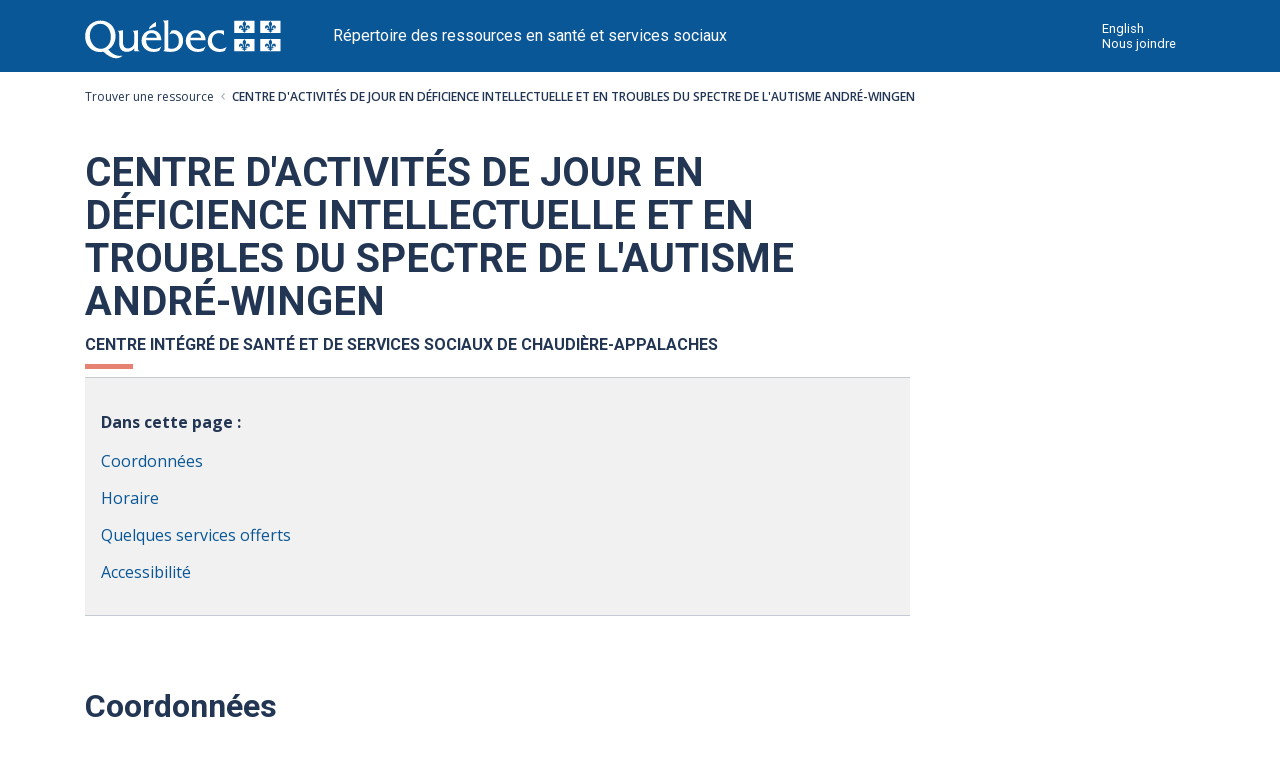

--- FILE ---
content_type: text/html; charset=UTF-8
request_url: https://sante.gouv.qc.ca/repertoire-ressources/ressource/?nofiche=1481
body_size: 5754
content:
<!DOCTYPE html>
<html lang="fr">

<head>
	<!-- MÉTAS -->
<meta charset="utf-8">
<meta http-equiv="X-UA-Compatible" content="IE=edge" />

<meta name="viewport" content="width=device-width, initial-scale=1">
<meta name="author" content="Ministère de la Santé et des Services sociaux">

	<meta name="description" content="Information sur la ressource CENTRE D'ACTIVITÉS DE JOUR EN DÉFICIENCE INTELLECTUELLE ET EN TROUBLES DU SPECTRE DE L'AUTISME ANDRÉ-WINGEN">

	<title>CENTRE D'ACTIVITÉS DE JOUR EN DÉFICIENCE INTELLECTUELLE ET EN TROUBLES DU SPECTRE DE L'AUTISME ANDRÉ-WINGEN - Trouver une ressource - Répertoire des ressources en santé et services sociaux</title>

	
<link rel="stylesheet" type="text/css" href="https://fonts.googleapis.com/css?family=Open+Sans:400,400i,600,600i,700,700i%7CRoboto:400,400i,500,500i,700,700i,900,900i%7CLato:400,400i,500,500i,700,700i,900,900i%7CMerriweather:300,300i,400,400i,700,700i,900" media="all">

<link rel="shortcut icon" href="/favicon.ico">

<script src="https://ajax.googleapis.com/ajax/libs/jquery/1.12.0/jquery.min.js"></script>

<link rel="stylesheet" href="https://stackpath.bootstrapcdn.com/bootstrap/4.3.1/css/bootstrap.min.css" integrity="sha384-ggOyR0iXCbMQv3Xipma34MD+dH/1fQ784/j6cY/iJTQUOhcWr7x9JvoRxT2MZw1T" crossorigin="anonymous">
	
	<link type="text/css" rel="stylesheet" href="/css/styles.css">
	<link type="text/css" rel="stylesheet" href="/css/rrss.css">
<link type="text/css" rel="stylesheet" href="/css/piv.css">

<!-- Google tag (gtag.js) -->
<script async src="https://www.googletagmanager.com/gtag/js?id=G-ZH657DVG4Y"></script>
<script>
  window.dataLayer = window.dataLayer || [];
  function gtag(){dataLayer.push(arguments);}
  gtag('js', new Date());

  gtag('config', 'G-ZH657DVG4Y');
      
      function trackEvent(category, action, opt_label, opt_value, lien) {
		gtag('event', action, { 'send_to': 'UA-10892818-13',
		  'event_category': category,
		  'event_label': opt_label,
		  'event_value': opt_value
		});
		  
		gtag('event', category, { 'send_to': 'G-ZH657DVG4Y',
		  'event_action': action,
		  'event_label': opt_label,
		  'event_value': opt_value
		});

	  }
      
      	  
	 /* Suivi de tous les liens externe */
      function _gaLt(event){
			var el = event.srcElement || event.target;
		
			/* Loop up the DOM tree through parent elements if clicked element is not a link (eg: an image inside a link) */
			while(el && (typeof el.tagName == 'undefined' || el.tagName.toLowerCase() != 'a' || !el.href)){
				el = el.parentNode;
			}
		
			if(el && el.href){
				/* link */
				var link = el.href;
				if(link.indexOf(location.host) == -1 && !link.match(/^javascript\:/i) && !document.location.pathname.match(/repertoire-ressources/i)){ /* external link */
					/* HitCallback function to either open link in either same or new window */
					var hitBack = function(link, target){
						target ? window.open(link, target) : window.location.href = link;
					};
					/* Is target set and not _(self|parent|top)? */
					var target = (el.target && !el.target.match(/^_(self|parent|top)$/i)) ? el.target : false;
					/* send event with callback */
						
						gtag('event', link, { 'send_to': 'UA-10892818-13',
						  'event_category': "Lien externe",
						  'event_label': document.location.pathname + document.location.search,
						  'event_callback': hitBack(link, target)
						});
						
						gtag('event', 'click', { 'send_to': 'G-ZH657DVG4Y',
						  'link_url': link,
			  			  'page_location': document.location.pathname + document.location.search
						});
					
		
					/* Prevent standard click */
					event.preventDefault ? event.preventDefault() : event.returnValue = !1;
				}
		
			}
		}
		
		/* Attach the event to all clicks in the document after page has loaded */
		var w = window;
		w.addEventListener ? w.addEventListener("load",function(){document.body.addEventListener("click",_gaLt,!1)},!1)
		 : w.attachEvent && w.attachEvent("onload",function(){document.body.attachEvent("onclick",_gaLt)});
      
</script>



</head>

<body onload="initElement()">
	<!-- DÉBUT DU PIV -->
	<div class="contenu-fluide piv">
	<div class="contenu-fixe">
		 <div class="ligne">
			<div class="d-flex align-items-center">
				<a href="#contenu" class="visuallyHidden" tabindex="1">Passer au contenu</a>
			</div>
		</div>
		<div class="ligne" id="entetePiv">
			<div class="d-flex align-items-center zone1">
				
					<a tabindex="5" href="https://www.quebec.ca/" target="_blank"><img id="pivImage" alt="Logo du gouvernement du Québec." src="/img/piv/QUEBEC_blanc.svg" width="256" height="72"></a>			</div>
			<div class="d-flex align-items-center zone2" lang="fr">
				<div class="identite desktop" >
					
							<a tabindex="5" href="/repertoire-ressources/">Répertoire des ressources en santé et services sociaux</a>				</div>
			</div>
			<div class="d-flex justify-content-end align-items-center zone3">
				<div class="zoneMenu">
					<div class="toggle_btn">
						<span></span>
					</div>
					<div class="menu_mobile nav">
						<div class="menu_mobile--site mobile">
							<!--Ajoutez votre menu. Vous pouvez le personnalisez par css.-->
							<!--Recherchez dans le css: .menu_mobile--site -->
<!--
							<a href="#">Accueil</a>
							<a href="#">Page 1</a>
							<a href="#">Page 2</a>
							<a href="#">Page 3</a>
-->
						</div>
						<div class="menu_mobile--piv">
							
								<a href="/en/repertoire-ressources/ressource/?nofiche=1481" lang="en" tabindex="20">English</a>
								<a href="https://www.quebec.ca/gouv/ministere/sante-services-sociaux/coordonnees/" target="_blank" tabindex="25">Nous joindre</a>						</div>
					</div>
				</div>
			</div>
		</div>
		<div class="" id="entetePiv--titreMobile">
			<div class="titreM mobile">
				<p>Répertoire des ressources en santé et services sociaux</p>
			</div>
		</div>

	</div>
</div>	<!-- FIN DU PIV -->
	<main>

		<div class="rangee">
			<div class="rangee__bloc">
				<div id="fil-ariane">
					<nav aria-label="breadcrumb">
						<ol class="fil-ariane">
															<li class="fil-ariane-item"><a href="/repertoire-ressources/">Trouver une ressource</a>&nbsp;&nbsp;</li>
																<li class="fil-ariane-item page-active">CENTRE D'ACTIVITÉS DE JOUR EN DÉFICIENCE INTELLECTUELLE ET EN TROUBLES DU SPECTRE DE L'AUTISME ANDRÉ-WINGEN&nbsp;&nbsp;</li>
													</ol>
					</nav>
				</div>
							</div>
		</div>




		<div class="rangee">
			<div id="zone-titre-ressource" class="rangee__bloc col-12 col-md-9">
				<h1>
					CENTRE D'ACTIVITÉS DE JOUR EN DÉFICIENCE INTELLECTUELLE ET EN TROUBLES DU SPECTRE DE L'AUTISME ANDRÉ-WINGEN											<br /><span class="nom-parent">CENTRE INTÉGRÉ DE SANTÉ ET DE SERVICES SOCIAUX DE CHAUDIÈRE-APPALACHES</span>
					
				</h1>
			</div>
		</div>
		<div class="rangee">
			<div class="rangee__bloc col-12 col-md-9">
												

			</div>
		</div>

		<div class="rangee">
			<div class="rangee__bloc col-12 col-md-9">

				<!-- Classification -->
								
				<div class="menu-ancres">
					<p>Dans cette page&nbsp;:</p>
					<nav>
						<ul>
							
							<li><a href="#info-generale">Coordonnées</a></li>
							<li><a href="#horaire">Horaire</a></li>
										<li><a href="#services-specialites">Quelques services offerts</a></li>
							<li><a href="#accessibilite">Accessibilité</a></li>
													</ul>
					</nav>
				</div>
			</div>
		</div>


		<div id="fiche-page" class="">
			<!--	<div id="fiche-page" class="col-md-12 col-sm-12">-->
			<section>
				<div class="rangee">
					<div id="info-generale" class="rangee__bloc col-12 col-md-9">
						<div class="">
							<!-- Coordonnées -->
							<h2>Coordonnées</h2>
							<!-- Adresse -->
															<p>24, avenue Côté, porte 28<br />
									Montmagny (Québec)&nbsp;&nbsp;G5V&nbsp;1Z9</p>
								<p><a href="https://www.google.ca/maps/dir//24 Avenue Côté, Montmagny, QC, G5V1Z9/@46.98746401225,-70.540821827117/" target="_blank" class="lien-itineraire">Comment s'y rendre &nbsp;<img src="/img/icones/lien-externe.svg" alt="Cet hyperlien s'ouvrira dans une nouvelle fenêtre."></a></p>							
							<!-- Site web et courriel -->
							<p><strong><a href="http://www.cisss-ca.gouv.qc.ca" target="_blank">Site Web&nbsp;<img src="/img/icones/lien-externe.svg" alt="Cet hyperlien s'ouvrira dans une nouvelle fenêtre."></a></strong></p>
							<!-- Langues(s) -->
							<p>Les services sont offerts en français.</p>						</div>
					</div>
				</div>


				
											<div class="rangee">
							<div class="rangee__bloc">
							


											
											
														<!-- Téléphones de la ressource -->
																													<div class="telephones">
																<h3>Téléphone</h3>																<h4>Principal</h4><ul><li>Numéro général&nbsp;: <a href="tel:+1-418-234-1211">418&nbsp;234-1211</a></li></ul>															</div>
														

														<div class="horaire" id="horaire">
															<!--<div> 2023-05-08 -->
															<div class="ongletli">
																<h2>Horaire</h2>																
									<nav>
										<ul class="ongletli_groupe mmenu-horizontal">
											<li class="ongletli_groupe-item iitem general active">
												<a href="#jourgeneralLundi" id="generalLundi" name="general" class="lien-jour" onclick="afficherHoraire(id, name);">
											<span class="visuallyHidden">Horaire du Lundi 12 janvier 2026</span> Aujourd'hui
												</a>
											</li>
											<li class="ongletli_groupe-item iitem general">
												<a href="#jourgeneralMardi" id="generalMardi" name="general" class="lien-jour" onclick="afficherHoraire(id, name);">
											<span class="visuallyHidden">Horaire du Mardi 13 janvier 2026</span> Mardi
												</a>
											</li>
											<li class="ongletli_groupe-item iitem general">
												<a href="#jourgeneralMercredi" id="generalMercredi" name="general" class="lien-jour" onclick="afficherHoraire(id, name);">
											<span class="visuallyHidden">Horaire du Mercredi 14 janvier 2026</span> Mercredi
												</a>
											</li>
											<li class="ongletli_groupe-item iitem general">
												<a href="#jourgeneralJeudi" id="generalJeudi" name="general" class="lien-jour" onclick="afficherHoraire(id, name);">
											<span class="visuallyHidden">Horaire du Jeudi 15 janvier 2026</span> Jeudi
												</a>
											</li>
											<li class="ongletli_groupe-item iitem general">
												<a href="#jourgeneralVendredi" id="generalVendredi" name="general" class="lien-jour" onclick="afficherHoraire(id, name);">
											<span class="visuallyHidden">Horaire du Vendredi 16 janvier 2026</span> Vendredi
												</a>
											</li>
											<li class="ongletli_groupe-item iitem general">
												<a href="#jourgeneralSamedi" id="generalSamedi" name="general" class="lien-jour" onclick="afficherHoraire(id, name);">
											<span class="visuallyHidden">Horaire du Samedi 17 janvier 2026</span> Samedi
												</a>
											</li>
											<li class="ongletli_groupe-item iitem general">
												<a href="#jourgeneralDimanche" id="generalDimanche" name="general" class="lien-jour" onclick="afficherHoraire(id, name);">
											<span class="visuallyHidden">Horaire du Dimanche 18 janvier 2026</span> Dimanche
												</a>
											</li>																		</ul>
																		</nav>
																		<div class="">
																	
											<div id="jourgeneralLundi" class="ongletli_contenu ttabHoraire general">

												<div class="zone-horaire table-responsive">
													<table class="horaire table table-hover table-texte col-sm-12 col-md-8">
														<caption class="h4">12 janvier 2026</caption>
														<tbody>
																	<tr class="ligneHoraire">
																		<td class="jour" data-th="Horaire">
																			<p>Heures d'ouverture
																			</p>
																		</td>
																		<td data-th="Heures" class="heure">
																			<p>8&nbsp;h à 16&nbsp;h<br />
																			</p>
																		</td>
																	</tr>	
														</tbody>
													</table>
												</div>
												
									<!-- Commentaires -->
											
									</div>
											<div id="jourgeneralMardi" class="ongletli_contenu ttabHoraire general">

												<div class="zone-horaire table-responsive">
													<table class="horaire table table-hover table-texte col-sm-12 col-md-8">
														<caption class="h4">13 janvier 2026</caption>
														<tbody>
																	<tr class="ligneHoraire">
																		<td class="jour" data-th="Horaire">
																			<p>Heures d'ouverture
																			</p>
																		</td>
																		<td data-th="Heures" class="heure">
																			<p>8&nbsp;h à 16&nbsp;h<br />
																			</p>
																		</td>
																	</tr>	
														</tbody>
													</table>
												</div>
												
									<!-- Commentaires -->
											
									</div>
											<div id="jourgeneralMercredi" class="ongletli_contenu ttabHoraire general">

												<div class="zone-horaire table-responsive">
													<table class="horaire table table-hover table-texte col-sm-12 col-md-8">
														<caption class="h4">14 janvier 2026</caption>
														<tbody>
																	<tr class="ligneHoraire">
																		<td class="jour" data-th="Horaire">
																			<p>Heures d'ouverture
																			</p>
																		</td>
																		<td data-th="Heures" class="heure">
																			<p>8&nbsp;h à 16&nbsp;h<br />
																			</p>
																		</td>
																	</tr>	
														</tbody>
													</table>
												</div>
												
									<!-- Commentaires -->
											
									</div>
											<div id="jourgeneralJeudi" class="ongletli_contenu ttabHoraire general">

												<div class="zone-horaire table-responsive">
													<table class="horaire table table-hover table-texte col-sm-12 col-md-8">
														<caption class="h4">15 janvier 2026</caption>
														<tbody>
																	<tr class="ligneHoraire">
																		<td class="jour" data-th="Horaire">
																			<p>Heures d'ouverture
																			</p>
																		</td>
																		<td data-th="Heures" class="heure">
																			<p>8&nbsp;h à 16&nbsp;h<br />
																			</p>
																		</td>
																	</tr>	
														</tbody>
													</table>
												</div>
												
									<!-- Commentaires -->
											
									</div>
											<div id="jourgeneralVendredi" class="ongletli_contenu ttabHoraire general">

												<div class="zone-horaire table-responsive">
													<table class="horaire table table-hover table-texte col-sm-12 col-md-8">
														<caption class="h4">16 janvier 2026</caption>
														<tbody>
																	<tr class="ligneHoraire">
																		<td class="jour" data-th="Horaire">
																			<p>Heures d'ouverture
																			</p>
																		</td>
																		<td data-th="Heures" class="heure">
																			<p>8&nbsp;h à 16&nbsp;h<br />
																			</p>
																		</td>
																	</tr>	
														</tbody>
													</table>
												</div>
												
									<!-- Commentaires -->
											
									</div>
											<div id="jourgeneralSamedi" class="ongletli_contenu ttabHoraire general">

												<div class="zone-horaire table-responsive"><h4>17 janvier 2026</h4> 
													<p>Fermé</p>
												</div>
												
									<!-- Commentaires -->
											
									</div>
											<div id="jourgeneralDimanche" class="ongletli_contenu ttabHoraire general">

												<div class="zone-horaire table-responsive"><h4>18 janvier 2026</h4> 
													<p>Fermé</p>
												</div>
												
									<!-- Commentaires -->
											
									</div>
									</div>
								</div>	

							</div>


																	<!-- Mots clés -->
																																			<div id="services-specialites">
																			<div class="servicesofferts qqs-services">
																				<h2>Quelques services offerts</h2>																				<ul><li>Adaptation sociale</li></ul>																			</div>
																		</div>
																	
																	<!-- Services spécifiques -->
																	
																	
																	<!-- Renseignements importants (commentaires) -->
																	



																	
																	

																											</div>
													</div>
								</section>
							



	<div class="rangee">
		<div id="accessibilite" class="rangee__bloc col-12 col-md-9 flex-2 accessibilite">
			<section id="zone-accessibilite" class="">
				<h2>Accessibilité</h2>
				<!-- Accessibilité -->
				<p><strong>Fauteuils roulants&nbsp;:</strong> Non</p>
<p><strong>Ascenseur&nbsp;:</strong> Non</p>
<p><strong>Escalier&nbsp;:</strong> Non</p>
<p><strong>Service sur référence seulement&nbsp;:</strong> Non</p>
<p><strong>Stationnement gratuit&nbsp;:</strong> Oui</p>
<p><strong>Transport en commun&nbsp;:</strong> Non</p>
<p><strong>Coût pour services&nbsp;:</strong> Non</p>
<p><strong>Animal accepté&nbsp;:</strong> Non</p>
<p><strong>Autres&nbsp;:</strong> Entrée au niveau du sol.</p>
			</section>
		</div>
	</div>


</div>
<!-- Mise à jour -->
<div class="rangee">
	<div class="rangee__bloc">
		<div class="dateMiseAJour">
			<p>Dernière mise à jour&nbsp;: <time datetime="2024-09-06T17:38:43">06 septembre 2024, 17&nbsp;h&nbsp;38</time><br />La mise à jour des ressources est réalisée par le personnel du réseau de la santé et des services sociaux.</p>
		</div>
	</div>
</div>

<div class="rangee" id="note-fin-page">
	<div class="rangee__bloc">
		<div class="avis">
			<div class="avis-icone complementaire">
				<img src="/img/icones/avis-complementaire_note.svg" alt="">			</div>
			<div class="avis-contenu">
				<p>Prenez note que l'information peut être modifiée sans préavis. Pour éviter des déplacements inutiles, téléphonez avant de vous y rendre.</p>
				<p>Vous pouvez contribuer à améliorer la qualité de ce répertoire en nous contactant. <a href="/signaler-une-erreur/?src=rrf1481">Signalez une erreur dans cette fiche</a>.</p>
				<p>Pour connaître le processus afin de porter plainte, consultez la page <a href="https://www.quebec.ca/sante/systeme-et-services-de-sante/droits-recours-et-plaintes/regime-d-examen-des-plaintes" target="_blank">Régime d'examen des plaintes du réseau de la santé et des services sociaux&nbsp;<img src="/img/icones/lien-externe.svg" alt="Cet hyperlien s'ouvrira dans une nouvelle fenêtre."></a>. Veuillez noter que ce processus peut différer selon le lieu visé par la plainte, notamment pour les cliniques médicales privées. Le commissaire aux plaintes et à la qualité des services de votre territoire saura vous guider vers la bonne instance.</p>
			</div>
		</div>
	</div>
</div>


	</main>
	<!-- DÉBUT DU FOOTER -->
	<footer role="contentinfo" id="piv_piedPage">
	<div class="footerSite">
		<!--Vous pouvez mettre votre propre footer ICI-->
	</div>
	<div class="pivFooter" class="clearfix">
		<div class="contenu contenu-fixe">
			<div id="personnaliser">
				<!-- Zone personnalisable. Exemple: lien de pied de page -->
				<ul id="navFooter">
					
						<li>
							<a href="https://www.quebec.ca/accessibilite/" target="_blank">Accessibilité&nbsp;<img src="/img/icones/lien-externe.svg" alt="Cet hyperlien s'ouvrira dans une nouvelle fenêtre."></a>
						</li>

						<li class="last">
							<a href="https://sante.quebec/confidentialite/" target="_blank">Politique de confidentialité&nbsp;<img src="/img/icones/lien-externe.svg" alt="Cet hyperlien s'ouvrira dans une nouvelle fenêtre."></a>
						</li>
									</ul>
				<!-- Fin de Zone personnalisable. -->
			</div>
			<div id="logo">

			</div>
			<div id="credits">
				<small><a href="https://www.quebec.ca/droit-auteur" target="_blank">© Gouvernement du Québec, 2026</a></small>
			</div>
		</div>
	</div>

</footer>
<!--Script Menu Mobile-->
<script>
	var btn = document.querySelector('.toggle_btn');
	var nav = document.querySelector('.nav');

	btn.onclick = function() {
		nav.classList.toggle('nav_open');
		btn.classList.toggle('toggle_btn_open');
	}
</script>

<!--[if IE]>
     <script>
            var btn = document.querySelector('.toggle_btn');
            var nav = document.querySelector('.nav');
    
            btn.onclick = function() {
                if (nav.hasClass('nav_open')) {
                    nav.removeClass('nav_open');
                    btn.removeClass('toggle_btn_open');
                } else {
                    nav.addClass('nav_open');
                    btn.addClass('toggle_btn_open');
                }             
            }
    </script>
    <![endif]-->
<!-- Fin Pied de page -->

<!-- Script pour la gestion du formulaire -->
<script src="/scripts/gestion_form.js" type="text/javascript"></script>

<script type="text/javascript" src="/scripts/ga-event.js"></script>


<script src="https://code.jquery.com/jquery-3.7.0.min.js" integrity="sha256-2Pmvv0kuTBOenSvLm6bvfBSSHrUJ+3A7x6P5Ebd07/g=" crossorigin="anonymous"></script>
<script src="https://cdnjs.cloudflare.com/ajax/libs/popper.js/1.14.7/umd/popper.min.js" integrity="sha384-UO2eT0CpHqdSJQ6hJty5KVphtPhzWj9WO1clHTMGa3JDZwrnQq4sF86dIHNDz0W1" crossorigin="anonymous"></script>
<script src="https://stackpath.bootstrapcdn.com/bootstrap/4.3.1/js/bootstrap.min.js" integrity="sha384-JjSmVgyd0p3pXB1rRibZUAYoIIy6OrQ6VrjIEaFf/nJGzIxFDsf4x0xIM+B07jRM" crossorigin="anonymous"></script>

	<!-- FIN DU FOOTER -->
	<script src="https://ajax.googleapis.com/ajax/libs/jquery/3.4.1/jquery.min.js"></script>

	<script src="/scripts/gestion_horaire.js" type="text/javascript"></script>
	<script type="text/javascript">
		$('.accordeon__item-contenu').on('shown.bs.collapse', function(e) {
			var $panel = $(this).closest('.accordeon__item');
			$('html,body').animate({
				scrollTop: $panel.offset().top
			}, 500);
		});
	</script>

	

</body>

</html>

--- FILE ---
content_type: text/css; charset=utf-8
request_url: https://sante.gouv.qc.ca/css/styles.css
body_size: 8946
content:
.col-1,.col-lg-1,.col-md-1,.col-sm-1,.col-xl-1,.col-xs-1{width:8.33333%}.col-2,.col-lg-2,.col-md-2,.col-sm-2,.col-xl-2,.col-xs-2{width:16.66667%}.col-3,.col-lg-3,.col-md-3,.col-sm-3,.col-xl-3,.col-xs-3{width:25%}.col-4,.col-lg-4,.col-md-4,.col-sm-4,.col-xl-4,.col-xs-4{width:33.333333%}.col-5,.col-lg-5,.col-md-5,.col-sm-5,.col-xl-5,.col-xs-5{width:41.666667%}.col-6,.col-lg-6,.col-md-6,.col-sm-6,.col-xl-6,.col-xs-6{width:50%}.col-7,.col-lg-7,.col-md-7,.col-sm-7,.col-xl-7,.col-xs-7{width:58.333333%}.col-8,.col-lg-8,.col-md-8,.col-sm-8,.col-xl-8,.col-xs-8{width:66.666667%}.col-9,.col-lg-9,.col-md-9,.col-sm-9,.col-xl-9,.col-xs-9{width:75%}.col-10,.col-lg-10,.col-md-10,.col-sm-10,.col-xl-10,.col-xs-10{width:83.33333%}.col-11,.col-lg-11,.col-md-11,.col-sm-11,.col-xl-11,.col-xs-11{width:91.66667%}.col-12,.col-lg-12,.col-md-12,.col-sm-12,.col-xl-12,.col-xs-12{width:100%}.hidden-xs{display:none}html{font-family:"Open Sans",sans-serif;font-size:62.5%;overflow-y:scroll}body{font-family:"Open Sans",sans-serif;font-size:16px;font-size:1.6rem;color:#223654;max-width:none;margin:0;display:flex;flex-direction:column}*{margin:0;padding:0}html,body{height:100%}p{margin:0 0 2.4rem 0}ol,ul{padding:0 0 0.8rem 3.2rem;margin-bottom:1.6rem}ol li,ul li{margin:1.6rem 0;list-style:disc}.rangee-1{padding:16px 15px 20px}#contenu{margin-bottom:4.8rem}#pied-page{flex-shrink:0}.visuallyHidden{border:0;clip:rect(0 0 0 0);height:1px;margin:-1px;overflow:hidden;padding:0;position:absolute;width:1px}.visuallyHidden.focusable:active,.visuallyHidden.focusable:focus{clip:auto;height:auto;margin:0;overflow:visible;position:static;width:auto}@media print{.horaire nav{display:none}.tabHoraire.visuallyHidden{border:none;clip:rect(0 0 0 0);height:initial;margin:auto;overflow:auto;padding:0;position:initial;width:initial}}.rangee{width:100%;max-width:1200px;margin-left:auto;margin-right:auto;padding:0 15px;display:-webkit-box;display:-moz-box;display:-ms-flexbox;display:-webkit-flex;display:flex;-ms-flex-wrap:wrap;flex-wrap:wrap}.rangee__bloc{padding:0 15px;width:100%}a,.prev-clinique a,footer a{color:#095797;text-decoration:underline}a:hover,a:focus,.prev-clinique a:hover,.prev-clinique a:focus,footer a:hover,footer a:focus{color:#1479CC;text-decoration:none}a[href^=tel]{pointer-events:inherit;text-decoration:underline;color:#095797}@media print{a::after{content:" (" attr(href) ")"}.menu-ancres a::after,a[href^=tel]::after{content:""}a[href="javascript:void(0);"]::after{content:""}}.retour a:before{content:url("../img/fleche-droite.svg")}.entete-logo{padding-right:45px}.entete-nom p{margin:0px;color:#fff}.piv{background-color:#095797}.listePiv{padding:0 0 0 0.8rem;margin:0}.listePiv li{margin:0;list-style:none}.listePiv li a{color:#fff}.listePiv li a:link{font-weight:normal;text-decoration:none;font-size:1.4rem;line-height:2.1rem;-webkit-font-smoothing:antialiased}.listePiv li a:hover,.listePiv li a:focus{text-decoration:underline}.container-piv{padding-bottom:2.4rem;padding-top:3rem;padding-top:2.4rem}.row{display:-webkit-box;display:-moz-box;display:-ms-flexbox;display:-webkit-flex;display:flex;-ms-flex-wrap:wrap;flex-wrap:wrap;margin-right:0;margin-left:0}.retour{font-size:14.4px;font-size:1.44rem;line-height:2.16rem;margin-bottom:1.2rem}.retour a.retour__lien:link,.retour a.retour__lien:visited{color:#095797;text-decoration:none}.retour a.retour__lien:hover,.retour a.retour__lien:active{color:#1479CC;text-decoration:underline}.retour a::before{display:inline-block;width:1.2rem;max-width:1.2rem;height:1.2rem;max-height:1.2rem;margin-right:5px;vertical-align:bottom;-webkit-transform:rotate(180deg);-moz-transform:rotate(180deg);-ms-transform:rotate(180deg);-o-transform:rotate(180deg);transform:rotate(180deg)}.titre.titre-question{font-size:24px;font-size:2.4rem;font-weight:bold;padding-bottom:0rem;margin-bottom:3.6rem;margin-top:2.6rem;line-height:3.68rem}.titre.titre-question:after{content:"";display:block;margin:0;width:4.8rem;border-bottom:5px solid #4A98D9;padding-top:.5rem}.titre-aide{font-size:18px;font-size:1.8rem;line-height:2.32rem;font-weight:bold;margin-bottom:1.2rem}.titre-aide:after{content:"";display:block;margin:0;width:4.8rem;border-bottom:5px solid #E58271;padding-top:.1rem}h1,h2,.h2,h3,.h3,h4,.h4,h5,h6,.titre{font-family:"Roboto",sans-serif;color:#223654;font-variant-ligatures:no-common-ligatures;-moz-font-feature-settings:"liga" 0,"clig" 0;-webkit-font-feature-settings:"liga" 0,"clig" 0;font-feature-settings:"liga" 0,"clig" 0}h1,.h1{font-size:48px;font-size:4.8rem;font-weight:bold;line-height:5.6rem;color:#223654;margin-top:2.08rem;margin-bottom:.8rem}h1:after,.h1:after{content:"";display:block;margin:0;width:4.8rem;padding-top:0.8rem;border-bottom:5px solid #E58271}h1.h1-menu-gauche,.h1.h1-menu-gauche{padding-bottom:20px}h2,.h2{font-size:36px;font-size:3.6rem;line-height:4.4rem;font-weight:bold;margin-top:4rem;margin-bottom:1.6rem}h2:after,.h2:after{content:none}h3,.h3{font-size:32px;font-size:3.2rem;line-height:3.6rem;font-weight:bold;margin-top:4.3rem;margin-bottom:0.8rem}h4,.h4{font-size:24px;font-size:2.4rem;line-height:3.6rem;font-weight:bold;margin-top:1.6rem;margin-bottom:0.8rem}h5,.h5{font-size:20px;font-size:2rem;font-weight:bold;line-height:3rem;margin-top:1.6rem;margin-bottom:0.8rem}h6,.h6{font-size:16px;font-size:1.6rem;font-weight:bold;line-height:2.4rem;margin-top:0rem;margin-bottom:0.8rem}.h7,p.h7{font-size:14px;font-size:1.4rem;line-height:2.1rem}.function-item{margin-top:1rem;display:flex;align-items:center}.function-item::before{content:"";width:27px;height:19px;background-image:url(../img/icones/location.svg);background-repeat:no-repeat}.bouton{font-family:"Open Sans";font-size:16px;font-weight:bold;line-height:24px;display:inline-block;box-sizing:border-box;min-width:112px;padding:14px 22px;transition:all 0.24s ease-in-out;text-align:center;vertical-align:middle;text-decoration:none;border:2px solid transparent;border-radius:0}.bouton-loupe{width:40px;min-width:40px;max-width:40px;height:40px;background-image:url(../img/loupe-piv-droite.svg);background-repeat:no-repeat;padding:0.64rem 0 0.48rem 0;border:1px solid #000;vertical-align:middle;background-position:0.7rem 0.6rem;background-size:2.5rem;border-left:#fff}.bouton.bouton-primaire,.bouton.bouton-loupe{color:#fff;border-color:#095797;background-color:#095797;box-shadow:0 1px 4px rgba(34,54,84,0.16)}.bouton.bouton-primaire:hover,.bouton.bouton-loupe:hover{border-color:#1479CC;background-color:#1479CC}.bouton.bouton-primaire:focus,.bouton.bouton-loupe:focus{border-color:#223654;background-color:#1479CC;box-shadow:0 2px 8px rgba(34,54,84,0.16),0 0 0 2px #4A98D9}.bouton.bouton-primaire:active,.bouton.bouton-loupe:active{border-color:#1479CC;background-color:#1479CC}.bouton.bouton-secondaire{color:#095797;border-color:#095797}.bouton.bouton-secondaire:hover{background-color:rgba(9,87,151,0.16)}.bouton.bouton-secondaire:focus{border-color:#223654;background-color:rgba(9,87,151,0.16);box-shadow:0 0 0 2px #4A98D9}.bouton.bouton-secondaire:active{background-color:rgba(9,87,151,0.08)}.bouton.bouton-tertiaire{color:#095797}.bouton.bouton-tertiaire:hover{text-decoration:underline;background-color:rgba(197,202,210,0.24)}.bouton.bouton-tertiaire:focus{border-color:#223654;background-color:rgba(197,202,210,0.24);box-shadow:0 0 0 2px #4A98D9}.bouton.bouton-tertiaire:active{background-color:rgba(197,202,210,0.16)}.bouton.bouton-danger{color:#fff;border-color:#CB381F;background-color:#CB381F}.bouton.bouton-danger:hover{border-color:#CB381F;background-color:#CB381F}.bouton.bouton-danger:focus{border-color:#223654;background-color:#CB381F;box-shadow:0 0 0 2px #4A98D9}.bouton.bouton-danger:active{border-color:#E58271;background-color:#E58271}.resultats-details{display:flex;justify-content:space-between;font-size:18px;font-size:1.8rem;font-weight:600;border-bottom:1px solid #c4c8ce;padding-bottom:4px}.resultats-carte{margin-top:24px}#map .leaflet-popup-content{font-size:13px;font-size:1.3rem}#map.leaflet-container .leaflet-control-container .leaflet-control a{font-size:12px;font-size:1.2rem}.informations-principales{display:flex;justify-content:space-between}.resultat-nombre{font-family:"Open Sans",sans-serif;font-size:24px;font-size:2.4rem;line-height:3.12rem;color:#223654;font-style:italic;font-weight:600}.liste__resultats{list-style:none;margin-left:0;padding-left:0}.liste__resultats li{list-style:none}.liste__resultats-lien,.liste__resultats-adresse{display:inline-block}.liste__resultats-lien{font-family:"Roboto",sans-serif;font-size:24px;font-size:2.4rem;font-weight:bold;line-height:2.88rem;margin-top:3.2rem;margin-bottom:0.8rem}.liste__resultats-lien a:link,.liste__resultats-lien a:visited{color:#095797;text-decoration:none}.liste__resultats-lien a:hover,.liste__resultats-lien a:active{color:#1479CC;text-decoration:underline}.liste__resultats-adresse{font-family:"Open Sans",sans-serif;font-size:16px;font-size:1.6rem;line-height:2.56rem;margin-bottom:2.4rem}a.lien,a.lien:not([href]):not([tabindex]){color:#095797}a.lien:hover,a.lien:focus,a.lien:not([href]):not([tabindex]):hover,a.lien:not([href]):not([tabindex]):focus{color:#1479CC;text-decoration:underline}a.lien:not([href]):not([tabindex]):hover,a.lien:not([href]):not([tabindex]):focus{cursor:pointer}ul.menu-horizontal{list-style:none;margin-bottom:1.6rem;padding:0;border:none}ul.menu-horizontal:before,ul.menu-horizontal:after{content:"";display:block;width:100%;border-bottom:1px solid #223654;margin-bottom:3.2rem;opacity:0.3}ul.menu-horizontal:before{margin-top:1.6rem;margin-bottom:2.4rem}ul.menu-horizontal:after{margin-top:2.4rem;margin-bottom:2.4rem}ul.menu-horizontal li{list-style:none;display:inline-block;line-height:3.3rem;font-size:22px;font-size:2.2rem;padding:5px 16px 5px 0;text-align:center;margin:0}ul.menu-horizontal li a{color:#095797;font-weight:bold;text-decoration:underline}ul.menu-horizontal li a:hover,ul.menu-horizontal li a:focus{color:#1479CC;text-decoration:none}ul.menu-horizontal li.active a{text-decoration:none;font-weight:normal}.mise-a-jour{font-size:14px;font-size:1.4rem;line-height:2.56rem;padding-top:2.4rem;margin-bottom:2.4rem}.a-consulter h2{line-height:3.68rem;font-size:20.8px;font-size:2.08rem;line-height:3.68rem;font-weight:bold;padding:0.8rem 0.8rem 0.48rem 0.8rem;margin-top:4rem;margin-bottom:1.12rem}.a-consulter h2:after{content:"";display:block;margin:0;width:2.7rem;border-bottom:5px solid #96c4c3;padding-top:.5rem}.a-consulter ul{list-style:none;padding:1.6rem 0 1.6rem 0.8rem;border-top:1px solid #c5cad0;border-bottom:1px solid #c5cad0}.a-consulter ul li{list-style:none;font-size:16px;font-size:1.6rem;line-height:2.4rem;margin-top:1.6rem;margin-bottom:1.6rem}.a-consulter ul li a:link,.a-consulter ul li a:visited{color:#095797;text-decoration:underline}.a-consulter ul li a:hover,.a-consulter ul li a:active{color:#1479CC;text-decoration:none}.nom-parent{font-size:16px;font-size:1.6rem;display:block;margin-top:0;margin-bottom:-10px}.zone-horaire p{margin-top:2.75rem}table.horaire caption,table.horaire caption.h4{caption-side:top;margin-top:0}table.horaire td{width:100%;padding:0 2rem 0 0;border-top:none;display:inline-table}table.horaire td.jour{border-bottom:none}table.horaire td.jour p{margin:1.2rem 0 0 0}table.horaire td.heure{border-bottom:1px solid rgba(34,54,84,0.3)}table.horaire td.heure p{margin:0.8rem 0 1.2rem 0}.horaire{-webkit-box-flex:0 1 60%;-moz-box-flex:0 1 60%;-webkit-flex:0 1 60%;-ms-flex:0 1 60%;flex:0 1 60%}.telephones{-webkit-box-flex:0 1 40%;-moz-box-flex:0 1 40%;-webkit-flex:0 1 40%;-ms-flex:0 1 40%;flex:0 1 40%}p.confirmation_msg{margin-top:1.6rem;margin-bottom:1.6rem}.confirmation_envoi{background-color:#ffffff;margin-top:1.6rem;margin-bottom:4.8rem;color:#223654;padding:1.6rem 1.28rem;background-image:url(../img/icones/ico-confirmation.svg);background-position:1.8rem 2.4rem;background-repeat:no-repeat;background-size:3.8rem 3.8rem;padding-left:7.2rem}@media screen and (min-width: 768px){.specialites,.accessibilite{-webkit-box-flex:0 1 50%;-moz-box-flex:0 1 50%;-webkit-flex:0 1 50%;-ms-flex:0 1 50%;flex:0 1 50%}table.horaire td{display:table-cell}table.horaire td.jour{width:50%;padding:0 5rem 0 0;border-bottom:1px solid rgba(34,54,84,0.3)}table.horaire td.jour p{margin:1.2rem 0}table.horaire td.heure p{margin:1.2rem 0}}@media print{.zone-horaire .h4{border-top:1px solid rgba(34,54,84,0.3)}table.horaire td{display:table-cell}table.horaire td.jour{width:50%;border-bottom:1px solid rgba(34,54,84,0.3)}}.espaceUneColonne{margin-right:0}.lien-accueil{display:inline-block;background-color:#fff;width:100%}.tuiles{list-style:none;margin-top:30px;margin-bottom:30px}.tuiles__item{display:block;margin:15px 0px;background-color:#F2F1F1;font-size:18px;font-size:1.8rem}.tuiles__item .description{font-size:16px;font-size:1.6rem;font-style:italic}.tuiles__item a{padding:15px 40px 35px 15px;display:block;position:relative;height:100%}.tuiles__item a:active,.tuiles__item a:hover{text-decoration:none;-webkit-box-shadow:1px 1px 7px #d3d7dd;box-shadow:1px 1px 7px #d3d7dd}.tuiles__item a:after{display:none;content:"";padding:15px;position:absolute;left:15px;bottom:5px;top:0;background-image:url(../img/fleche_petite.svg?v=1);background-position:right bottom;background-repeat:no-repeat}.tuiles__item a:hover:after{display:inline-block}.tuiles-liste{list-style:none;display:-webkit-box;display:-moz-box;display:-ms-flexbox;display:-webkit-flex;display:flex;-webkit-box-align:stretch;-ms-flex-align:stretch;align-items:stretch;-webkit-box-pack:start;-ms-flex-pack:start;justify-content:flex-start;flex-flow:column nowrap;margin-top:30px;margin-bottom:30px}.tuiles-liste__item{-webkit-box-flex:0 1 45%;-moz-box-flex:0 1 45%;-webkit-flex:0 1 45%;-ms-flex:0 1 45%;flex:0 1 45%;-webkit-box-align:start;-ms-flex-align:start;align-items:flex-start;margin:15px 0px;font-size:18px;font-size:1.8rem;font-weight:700}.tuiles-liste__item .description{font-size:16px;font-size:1.6rem;font-weight:400}.tuiles-liste__item a{display:flex;flex-direction:column;justify-content:space-between;min-height:200px;color:#223654;background-color:#fff;border:1px solid #c5cad2;padding:32px 24px 24px;position:relative;height:100%;text-decoration:none}.tuiles-liste__item a:active,.tuiles-liste__item a:hover{text-decoration:none;-webkit-box-shadow:0 3px 22px #d3d7dd;box-shadow:0 3px 22px #d3d7dd;border-color:rgba(9,87,151,0.7)}.tuiles-liste__item a:after{display:none;content:"";position:absolute;right:24px;bottom:10px;background-image:url(../img/fleche_petite.svg?v=1);background-position:right bottom;background-repeat:no-repeat;width:11px;height:12px}.tuiles-liste__item a:hover:after{display:block}.consulter-aussi{border-top:2px solid #223654;border-bottom:1px solid #c5cad2;margin-top:70px}.consulter-aussi .consulter-aussi-titre{font-size:28px;font-size:2.8rem;font-weight:500;margin:40px 0 16px;padding:0}.consulter-aussi ul,.consulter-aussi ul.consulter-aussi_liste{padding:0;margin:0 0 40px}.consulter-aussi ul li.consulter-aussi_liste-lien,.consulter-aussi ul.consulter-aussi_liste li.consulter-aussi_liste-lien{list-style:none}.consulter-aussi li,.consulter-aussi li.consulter-aussi_liste-lien{list-style:none}.bandeau.avis.avis-bleu{margin-top:0;margin-bottom:0;background-color:rgba(9,87,151,0.15);padding:1.2rem 2rem;display:inherit}.bandeau.avis.avis-bleu p{margin-bottom:0}.avis{margin:48px 0;display:flex}.avis .avis-icone{padding:24px 8px;border:1px solid #c5cad2;border-width:1px 0 1px 1px}.avis .avis-icone.general{background-color:#DAE6F0}.avis .avis-icone.important{background-color:#F8E69A}.avis .avis-icone.erreur{background-color:#FFDBD6}.avis .avis-icone.succes{background-color:#D7F0BB}.avis .avis-icone.complementaire{background-color:#F2F1F1}.avis .avis-contenu{padding:24px 32px 24px 16px;border:1px solid #c5cad2;border-width:1px 1px 1px 0}.avis .avis-contenu p,.avis .avis-contenu li{font-size:14px;font-size:1.4rem;line-height:2rem}.avis .avis-contenu p:last-child{margin:0;padding:0}.avis .avis-contenu ul,.avis .avis-contenu ol{padding:0 0 0 16px}.avis .avis-contenu .avis-titre{margin:0;padding:0;font-weight:700}.coordonnees-section{border:1px solid #c5cad2;padding:24px 16px;margin:56px 0}.coordonnees-section .coordonnees-titre{margin:0 0 24px;font-weight:700}.coordonnees-list{margin:0}.coordonnees-list .coordonnees-item{margin:16px 0;display:flex}.coordonnees-list .coordonnees-item .coordonnees-img{margin-right:16px;height:2.4rem;width:16px;display:flex;align-items:center;justify-content:center}.coordonnees-list .coordonnees-item .coordonnees-details p{margin-bottom:4px;line-height:1.5}.coordonnees-list .coordonnees-item .coordonnees-details p:last-child{margin-bottom:0}.coordonnees-list .coordonnees-item .coordonnees-details a{display:inline-block;width:110%}.coordonnees-list .coordonnees-item:last-child{margin-bottom:0px}ul.mots-cles_liste,ul.etiquettes_liste{display:flex;margin:0;padding:0}ul.mots-cles_liste li.etiquette,ul.etiquettes_liste li.etiquette{display:block;margin:0 8px 0 0}ul.mots-cles_liste li.etiquette a,ul.etiquettes_liste li.etiquette a{font-size:14px;font-size:1.4rem;font-weight:600;color:#095797;background-color:#DAE6F0;padding:11px 8px;border:1px solid #DAE6F0;text-decoration:none;display:inline-block}div.plus-consultes{margin-top:40px}div.plus-consultes h2{margin-bottom:8px;font-size:16px;font-size:1.6rem;font-family:"Open Sans",sans-serif;line-height:1.5rem;font-weight:bold}div.plus-consultes ul.en-demande-liste.etiquettes_liste{display:flex;flex-wrap:wrap}div.plus-consultes ul.en-demande-liste.etiquettes_liste li.etiquette{display:inline-block;margin:0 8px 8px 0}div.plus-consultes ul.en-demande-liste.etiquettes_liste li.etiquette a:hover{border:1px solid #4A98D9;transition:border-color 0.25slinear}.msg-erreur{font-size:16px;font-size:1.6rem;font-weight:600;line-height:2.88rem;color:#CB381F;margin-top:4px;margin-bottom:24px}.filtres{margin-bottom:3rem}.filtres__groupe{margin-top:1.28rem;margin-bottom:2rem}.filtres__colonnes{padding:0}.filtres__gauche{background-color:#F2F1F1;float:left;padding:0 16px;margin-bottom:40px}.filtres__droite{float:right;padding-right:16px}.filtres__droite .filtres-selectionnes{display:flex}.filtres__droite .filtres-selectionnes_titre{font-size:14px;font-size:1.4rem;font-weight:bold;padding:0 16px 16px 0}.filtres .resultats-details{display:flex;justify-content:space-between;font-size:18px;font-size:1.8rem;font-weight:600;border-bottom:1px solid #c4c8ce;padding-bottom:4px}.filtres .mots-cles_section{margin:16px 0}.filtres ul.mots-cles_liste{display:flex;margin:0;padding-left:0}.filtres ul.mots-cles_liste li{font-size:14px;font-size:1.4rem;font-weight:600;color:#095797;display:block;margin:0 8px 0 0;background-color:#DAE6F0;padding:11px 8px;border:1px solid #DAE6F0}.filtres ul.liste-resultats{margin:0;margin-bottom:0;padding:8px 0}.filtres ul.liste-resultats li.liste-resultats_item{list-style:none;padding:24px 0 8px 0;margin:0;border-bottom:1px solid #c5cad2}.filtres hr,.filtres .hr{border:0;border-top:1px solid #c5cad2;margin:4.8rem 0}.filtres .separateur{border-bottom:1px solid #c5cad2;margin-bottom:4.8rem;padding-bottom:4.8rem}.filtres .form-group{margin-top:1.6rem;margin-bottom:1.6rem;padding-left:0;padding-right:0}.filtres__bouton{margin-top:2.4rem}.filtres label{font-size:16px;font-size:1.6rem;font-weight:bold;margin-bottom:4px;display:inline-block}.filtres label .precision,.filtres legend .precision{font-size:14px;font-size:1.4rem;font-weight:normal}.filtres fieldset{min-width:0;padding:0;margin:0;border:0}.filtres fieldset legend{font-size:16px;font-size:1.6rem;font-weight:bold;margin-bottom:24px}.filtres fieldset input[type=radio]{position:absolute;left:-9999px}.filtres fieldset input[type=radio]+label{font-weight:normal;position:relative;padding-left:24px;cursor:pointer;margin-bottom:16px}.filtres fieldset input[type=radio]:checked+label:after{content:"";position:absolute;top:6px;left:3px;height:10px;width:10px;border-radius:5rem;line-height:0.8;border:1px solid #1479CC;background-color:#1479CC}.filtres fieldset input[type=radio]:not(:checked)+label:before,.filtres fieldset input[type=radio]:checked+label:before{content:"";position:absolute;left:0;top:3px;width:16px;height:16px;border-radius:5rem;background:#fff}.filtres fieldset input[type=radio]:not(:checked)+label:before{border:1px solid #223654}.filtres fieldset input[type=radio]:checked+label:before{border:1px solid #1479CC}.filtres .checkbox{margin-bottom:16px}.filtres .checkbox label{position:relative;padding-left:32px;cursor:pointer;font-weight:normal;margin-bottom:0;flex:20}.filtres .checkbox label input{position:absolute;left:0;-webkit-appearance:none;appearance:none;background-color:#fff;margin:0;width:24px;height:24px;border:2px solid #223654;transform:translateY(-0.075rem);display:grid;place-content:center}.filtres .checkbox label input[type="checkbox"]::before{content:"";width:24px;height:24px;clip-path:polygon(40% 64%, 81% 25%, 91% 35%, 41% 81%, 10% 56%, 19% 46%);transform:scale(0);transform-origin:bottom left;transition:120ms transform ease-in-out;background-color:#fff}.filtres .checkbox label input[type="checkbox"]:checked::before{transform:scale(1)}.filtres .checkbox label input[type="checkbox"]:checked{background-color:#1479CC;border:2px solid #1479CC}.filtres .checkbox label input[type="checkbox"]:focus{outline:2px solid #4A98D9;outline-offset:0}.filtres .checkbox label input[type="checkbox"]:checked:focus{outline:2px solid #4A98D9;outline-offset:0;border:2px solid #000}.filtres .checkbox label input[type="checkbox"]:disabled{border:2px solid #c5cad2;cursor:not-allowed}.filtres .champs{border:1px solid #909aa9;height:40px;border-radius:0;background-color:#fff}.filtres .champs-xlarge{width:528px}.filtres .champs-large{width:249px}.filtres .champs-moyen{width:156px}.filtres .champs-petit{width:63px}.filtres .champs-select{font-size:16px;font-size:1.6rem;color:#6B778A}.filtres .champs-textarea{height:130px}.filtres span.radio-inline{margin-right:1.5rem}.filtres span.radio-inline label{font-weight:400}.filtres span.radio-inline input{width:16px;height:16px;margin-right:8px}.filtres .champs.cp{width:156px}.filtres .champs.cp.champs--erreur{border:3px solid #CB381F}.filtres .obligatoire{color:#CB381F}.filtres .champs--indication{font-size:14px;font-size:1.4rem;line-height:21px}.filtres .champs--indication.champs--alerte{color:#CB381F;margin-top:10px;display:inline-block;font-weight:600;font-size:16px;font-size:1.6rem}.filtres .champs--indication.champs--alerte::before{content:"";display:inline-block;width:24px;height:20px;background-image:url(../img/icones/error-triangle.svg);background-size:contain;background-repeat:no-repeat;vertical-align:middle;margin-bottom:6px}.filtres input.erreur{border:3px solid #CB381F}.filtres select.champs{border:1px solid #8690A2;font-weight:regular;font-size:16px;font-size:1.6rem;color:#68778D}.fil-ariane{font-family:"Open Sans",sans-serif;display:flex;flex-wrap:wrap;padding:16px 0 24px;margin-bottom:0;font-size:13px;font-size:1.3rem;list-style:none;background-color:#fff;border-radius:0}.fil-ariane .fil-ariane-item{padding:0;font-size:12px;font-size:1.2rem;line-height:18px;margin:0 8px 0 0;display:flex}.fil-ariane .fil-ariane-item a{font-size:12px;font-size:1.2rem;color:#223654;text-decoration:none;font-weight:300}.fil-ariane .fil-ariane-item a:after{content:"";position:relative;display:inline-block;background-image:url("../img/chevron-fil.svg");width:4px;height:7px;background-size:cover;top:-1px;left:7px;border:0;transform:none}.fil-ariane .fil-ariane-item a:hover{text-decoration:underline}.fil-ariane .fil-ariane-item.page-active{color:#223654;font-weight:600;font-size:12px;font-size:1.2rem}#flecheHaut{position:fixed;bottom:90px;right:30px;z-index:99;cursor:pointer;display:none;width:40px;height:40px;background-color:#095797;align-items:center;justify-content:center;box-shadow:0px 3px 6px rgba(34,54,84,0.29)}#flecheHaut[style*='block']{display:flex !important}#flecheHaut:hover{background-color:#1479CC}.liste-liens-blocs{max-width:825px;margin-bottom:72px}.liste-liens-blocs ul{margin:32px 0 56px;padding:0;list-style-type:none;max-width:832.5px;border-top:1px solid #c5cad2}.liste-liens-blocs ul li{margin:0;border-bottom:1px solid #c5cad2;list-style:none}.liste-liens-blocs ul li:first-child a{padding:15px 40px 15px 8px}.liste-liens-blocs ul li a{font-size:16px;line-height:24px;display:flex;padding:16px 40px 15px 8px;text-decoration:none;color:#095797;background-image:url("data:image/svg+xml,%3C%3Fxml version='1.0' encoding='utf-8'%3F%3E%3Csvg xmlns='http://www.w3.org/2000/svg' width='16' height='12' viewBox='0 0 16 12'%3E%3Cpath id='fleche-suivant' d='M15.669,7.267c-.01-.011-.014-.026-.025-.037L10.707,2.293A1,1,0,1,0,9.293,3.707L12.586,7H1A1,1,0,1,0,1,9H12.586L9.293,12.293a1,1,0,1,0,1.414,1.414L15.644,8.77c.011-.011.015-.026.025-.037a.977.977,0,0,0,0-1.466Z' transform='translate(0 -2)' fill='%23223654'/%3E%3C/svg%3E");background-repeat:no-repeat;background-position:calc(100% - 16px) center;align-items:center}.liste-liens-blocs ul li a:hover{background-color:#f9f8f8;text-decoration:underline}.liste-liens-blocs ul li a:focus{outline:solid 2px #4A98D9;outline-offset:0}.liste-alpha{margin:0 0 4.8rem 0;background-color:#223654;padding:0.64rem 0;color:#fff}.liste-alpha li{width:100%;font-size:24px;font-size:2.4rem;text-align:center}.liste-alpha li.inactive{color:#4A98D9}.liste-alpha li a{font-weight:bold;text-decoration:none;color:#fff}.liste-alpha li a:hover{text-decoration:underline}.liste-sections li{list-style:none;margin-top:16px;margin-bottom:24px;font-weight:bold;border-bottom:1px solid #c5cad2}.liste-sections li .lettre-section{font-size:48px;font-size:4.8rem;line-height:72px;width:30px;display:block;margin-left:0}.liste-sections li ul li{font-size:16px;font-size:1.6rem;font-weight:400;margin-top:16px;margin-bottom:8px;border-bottom:none}.liste-sections li ul li a{text-decoration:none}.liste-sections li ul li a:hover{text-decoration:underline}.onglet h3{margin:1.5%}.onglet .border-bottom{margin-bottom:1rem}.onglet_groupe{display:flex;align-items:center;margin-bottom:24px;border-bottom:1px solid #c5cad2}.onglet_groupe-item{padding-right:1.5rem;background-color:#fff;color:#095797;border:none;border-bottom:4px solid transparent;display:inline-block;width:auto;margin:0 0.8rem 0 0;padding:0.6rem 0.8rem;font-size:16px;font-size:1.6rem;border-top:none;border-left:none;border-right:none;color:#223654}.onglet_groupe-item:hover{border-bottom:4px solid #F2F1F1;font-weight:regular}.onglet_groupe-item[aria-selected=true]{border-bottom:4px solid #095797;font-weight:bold;cursor:default}.onglet ul{margin:3rem 3.5rem;columns:2}.onglet ul li{margin:0.3rem}.onglet .unAbonnement a{margin:1em}.ongletli_groupe{margin-bottom:16px;border-bottom:1px solid #c5cad2;list-style:none;padding-bottom:0;padding-left:0;width:100%;overflow:hidden;position:relative;display:block;white-space:nowrap}.ongletli_groupe-item{display:inline-block;width:auto;white-space:nowrap;margin:16px 0 0 0;padding-right:24px;font-size:16px;font-size:1.6rem;color:#223654}.ongletli_groupe-item a{display:block;color:#095797;text-decoration:none;border:none;border-bottom:1px solid transparent;padding:8px 8px 4px 8px;margin-bottom:-1px}.ongletli_groupe-item a:hover{font-weight:regular;border-bottom:1px solid #c5cad2;box-shadow:0px -3px 0px #F2F1F1 inset}.ongletli_groupe-item a:focus{outline:2px solid #4A98D9}.ongletli_groupe-item.active a{color:#223654;font-weight:700;cursor:default;border-bottom:1px solid #c5cad2;box-shadow:0px -3px 0px #095797 inset}.pagination{justify-content:center;margin-top:-3rem}.pagination .nav-pagination{list-style:none;padding:0;margin:0}.pagination .nav-pagination li{display:inline-block;font-size:18px;font-size:1.8rem;line-height:2.7rem;font-family:"Open Sans",sans-serif;margin:16px 12px 16px 0}.pagination .nav-pagination li a{text-decoration:none}.pagination .nav-pagination li a:link,.pagination .nav-pagination li a:visited{color:#095797}.pagination .nav-pagination li a:hover,.pagination .nav-pagination li a:active{color:#1479CC}.pagination .nav-pagination li a.page-active{color:#223654;font-weight:600}.pagination .nav-pagination li.page-premiere::after{content:"...";margin-left:12px}.pagination .nav-pagination li.page-derniere::before{content:"...";margin-right:12px}.tuiles-section{padding:56px 15px 26px;position:relative;margin:40px 0}ul.tuiles-liste,.tuiles-liste{padding:0;margin-bottom:0}ul.tuiles-liste li.tuile,.tuiles-liste li.tuile{height:273px;margin:0 0 30px;list-style:none}ul.tuiles-liste li.tuile a.tuile-lien,.tuiles-liste li.tuile a.tuile-lien{display:flex;flex-direction:column;justify-content:space-between;min-height:200px;text-decoration:none;color:#223654;background-color:#fff;border:1px solid #c5cad2;padding:32px 24px 24px;box-shadow:0px 1px 4px 0px rgba(34,54,84,0.24);height:100%}ul.tuiles-liste li.tuile a.tuile-lien div.tuile-titre-groupe,.tuiles-liste li.tuile a.tuile-lien div.tuile-titre-groupe{display:flex;margin-bottom:8px}ul.tuiles-liste li.tuile a.tuile-lien div.tuile-titre-groupe img.tuile-icone,.tuiles-liste li.tuile a.tuile-lien div.tuile-titre-groupe img.tuile-icone{margin-right:16px;width:40px;height:40px}ul.tuiles-liste li.tuile a.tuile-lien div.tuile-titre-groupe p.tuile-titre,.tuiles-liste li.tuile a.tuile-lien div.tuile-titre-groupe p.tuile-titre{font-size:18px;font-size:1.8rem;line-height:2.2rem;margin:0;font-weight:700;font-family:"Open Sans",sans-serif}ul.tuiles-liste li.tuile a.tuile-lien p.tuile-texte,.tuiles-liste li.tuile a.tuile-lien p.tuile-texte{font-size:14px;font-size:1.4rem;line-height:2rem;margin-bottom:5px}ul.tuiles-liste li.tuile a.tuile-lien img.tuile-fleche,.tuiles-liste li.tuile a.tuile-lien img.tuile-fleche{opacity:0;display:block;margin-left:auto;width:11px;height:12px;margin-top:4px}ul.tuiles-liste li.tuile a.tuile-lien:hover,.tuiles-liste li.tuile a.tuile-lien:hover{box-shadow:0px 2px 8px 0px rgba(34,54,84,0.24);border-color:rgba(9,87,151,0.7)}ul.tuiles-liste li.tuile a.tuile-lien:hover img.tuile-fleche,.tuiles-liste li.tuile a.tuile-lien:hover img.tuile-fleche{opacity:1}ul.tuiles-liste li.tuile-quatre,.tuiles-liste li.tuile-quatre{height:200px;flex:0 0 100%;max-width:100%}.sous-theme{margin:32px 0;padding-right:15px;padding-left:15px}.sous-theme a.sous-theme-page-lien{text-decoration:none}.sous-theme a.sous-theme-page-lien .sous-theme-page{padding-right:16px}.sous-theme a.sous-theme-page-lien .sous-theme-page .sous-theme-titre{display:inline;font-size:20px;font-size:2rem;line-height:3rem;font-weight:700;padding:0;margin:0}.sous-theme a.sous-theme-page-lien .sous-theme-accroche{font-size:16px;font-size:1.6rem;line-height:2.4rem;color:#223654;margin:8px 0 16px}.sous-theme a.sous-theme-page-lien .link-arrow{opacity:0;display:inline-block;background-image:url("../images/fleche-lien-orange.svg");width:8px;height:9px;margin-left:8px}.sous-theme a.sous-theme-page-lien:hover .link-arrow{opacity:1}.sous-theme a.sous-theme-page-lien:hover .sous-theme-titre{display:inline;border-bottom:1px solid #223654}.sous-theme a.sous-theme-tous{font-size:14px;font-size:1.4rem;line-height:2rem;color:#095797;text-decoration:none}.sous-theme a.sous-theme-tous::after{content:"";display:inline-block;width:8px;height:9px;background-image:url("../images/fleche-lien.svg");margin-left:4px}.sous-theme a.sous-theme-tous:hover{text-decoration:underline}.menu-ancres{font-size:16px;font-size:1.6rem;border-top:1px solid #c5cad2;border-bottom:1px solid #c5cad2;padding:3.2rem 1.6rem;background-color:#F2F1F1;margin-bottom:3.2rem;position:relative}.menu-ancres p{line-height:25.6px;font-weight:bold;margin:0}.menu-ancres ul{list-style:none;margin-left:0;margin-bottom:0;padding:0;border:none}.menu-ancres ul li{line-height:21px;list-style:none;margin:1.6rem 0 0 0}.menu-ancres ul li a{text-decoration:none}.menu-ancres ul li a:hover,.menu-ancres ul li a:focus{text-decoration:underline}.menu-sec-slot{padding:0}.menu-sec-slot .menu-sec-wrapper{padding:0;position:relative;margin-bottom:20px}.menu-sec-slot .menu-sec-wrapper .menu-sec-mobile-button{display:flex;justify-content:space-between;align-items:center;background-color:#DAE6F0;padding:9px 10px 9px 8px;width:100%;border:0;font-size:16px;font-size:1.6rem;line-height:2.4rem;font-weight:600;color:#095797;text-align:left}.menu-sec-slot .menu-sec-wrapper .menu-sec-title{display:none;color:#223654;font-size:16px;font-size:1.6rem;line-height:2.4rem;padding:16px 24px 16px 8px;margin:0;font-weight:700}.menu-sec-slot .menu-sec-wrapper .menu-sec{display:none}.menu-sec-slot .menu-sec-wrapper .menu-sec .menu-sec-liste{padding-left:2.4rem}.menu-sec-slot .menu-sec-wrapper .menu-sec .menu-sec-item{color:#095797;font-size:16px;font-size:1.6rem;line-height:2.4rem;list-style:none;margin:0 0 16px}.menu-sec-slot .menu-sec-wrapper .menu-sec .menu-sec-item:first-child{padding-top:8px}.menu-sec-slot .menu-sec-wrapper .menu-sec .menu-sec-item:last-child{margin-bottom:0}.menu-sec-slot .menu-sec-wrapper .menu-sec .menu-sec-item .menu-sec-item-wrapper{position:relative}.menu-sec-slot .menu-sec-wrapper .menu-sec .menu-sec-item .menu-sec-item-wrapper .menu-sec-item-lien{text-decoration:none;display:inline-block;width:calc(100% - 32px);outline-offset:-1px}.menu-sec-slot .menu-sec-wrapper .menu-sec .menu-sec-item .menu-sec-item-wrapper .menu-sec-item-lien:hover::after{content:"";background-color:rgba(218,230,240,0.5);position:absolute;top:0;left:0;width:100%;height:100%}.menu-sec-slot .menu-sec-wrapper .menu-sec .menu-sec-item .menu-sec-item-wrapper .menu-sec-item-lien .menu-sec-item-text{position:relative;z-index:1}.menu-sec-slot .menu-sec-wrapper .menu-sec .menu-sec-item.page-courante .menu-sec-item-wrapper{background-color:#DAE6F0}.menu-sec-slot .menu-sec-wrapper .menu-sec .menu-sec-item.page-courante .menu-sec-item-lien{color:#095797;font-weight:700}.menu-sec-slot .menu-sec-wrapper .menu-sec .menu-sec-item.page-courante .menu-sec-item-lien:hover::after{display:none}.menu-sec-slot .menu-sec-wrapper .menu-sec.menu-actif{display:block;background-color:#dae6f0}.dateMiseAJour{font-size:12px;font-size:1.2rem}.dateMiseAJour p{padding-top:2.4rem}#formRecherche .recherche{position:relative;display:-webkit-box;display:-moz-box;display:-ms-flexbox;display:-webkit-flex;display:flex;-ms-flex-wrap:wrap;flex-wrap:wrap;-ms-flex-align:stretch;align-items:stretch;margin-bottom:2.4rem;margin-right:1.5rem;width:auto;max-width:832.5px}#formRecherche .recherche__champs{width:70%;padding:0.6rem 1.2rem;color:#495057;background-color:#fff;background-clip:padding-box;border-top:1px solid #000;border-left:1px solid #000;border-bottom:1px solid #000;border-right:#fff;flex:1 1 auto}#formRecherche .recherche__champs:focus{outline:0;-webkit-box-shadow:0 0 0.3rem rgba(0,123,255,0.25);box-shadow:0 0 0.3rem rgba(0,123,255,0.25)}.info__titre{font-size:20.8px;font-size:2.08rem;line-height:3.2rem;margin:1rem 0 0 0;padding:0.5rem}.info__titre:after{padding-top:0.1rem;border-bottom:5px solid #96c4c3}.info__contenu{padding:0.5rem}.icone{width:50px;max-width:50px}.accordeon__item{border:0;border-radius:0;margin-bottom:20px}.accordeon__item-bouton:first-of-type{margin-top:0}.accordeon__item-bouton{padding:0;background-color:#fff;border-bottom:none;margin-top:5.12rem;position:relative}.accordeon__item-bouton h3{margin-top:0;margin-bottom:0}.accordeon__item-bouton h3 a{width:100%;text-align:left;font-size:19.2px;font-size:1.92rem;line-height:36.8px;padding:10px 35px 10px 10px;background-color:#F2F1F1;color:#223654;font-weight:bold;border:1px solid #fff;text-decoration:none;display:-webkit-box;display:-moz-box;display:-ms-flexbox;display:-webkit-flex;display:flex;align-items:center}.accordeon__item-bouton h3 a img,.accordeon__item-bouton h3 a .icone{margin-right:10px}.accordeon__item-bouton h3 a span:last-of-type{display:contents}.accordeon__item-bouton h3 a::after{content:'';position:absolute}.accordeon__item-bouton h3 a::after{right:16px;content:url("../img/icone-plus.png")}.accordeon__item-bouton h3 a.btn.btn-link{border-radius:0;background-color:#E0AD03;border:1px solid #c4c8ce;text-decoration:none;color:#223654;padding-right:35px}.accordeon__item-bouton h3 a.btn.btn-link::after{display:none}.accordeon__item-bouton h3 a.btn.btn-link.collapsed:hover{background-color:#F8E69A;border:1px solid #c4c8ce;text-decoration:none;color:#223654}.accordeon__item-bouton h3 a.collapsed:active,.accordeon__item-bouton h3 a.collapsed:focus{background-color:#F2F1F1;border:1px solid #F2F1F1}.accordeon__item-bouton h3 a.collapsed:hover,.accordeon__item-bouton h3 a[aria-expanded="true"].bouton{background-color:#edecec;border:1px solid #c4c8ce;text-decoration:none;color:#223654}.accordeon__item-bouton h3 a[aria-expanded="true"].bouton::after{content:url("../img/icone-moins.png")}.accordeon__item-contenu{background-color:#fff;padding:1.5rem;border:1px solid #c4c8ce}.accordeon__item-contenu ul.menu-horizontal{margin-left:0}.accordeon .card-body{padding:0}img[src$="lien-externe.svg"],a[target=_blank]:after{max-height:11px;max-width:11px;margin-bottom:0.1rem}.formulaire .form-group{margin-top:2.56rem;margin-bottom:0}.formulaire span.requis{color:#da6b49;font-weight:bold;font-size:19.2px;font-size:1.92rem}.formulaire-label{padding:0}.formulaire .gras{font-weight:bold}.formulaire-champs{font-size:16px;font-size:1.6rem;line-height:24px;padding:6px 12px;border-radius:0;border:1px solid #223654}.formulaire textarea.formulaire-champs{height:300px}.formulaire .modal-header .close{padding:0 1rem;font-size:35px;font-size:3.5rem}.formulaire__bouton{font-size:16px;font-size:1.6rem;line-height:2.4rem;padding:1.2rem;font-weight:bold;border-radius:0;text-decoration:none}.formulaire__bouton-primaire{color:#fff;border:1px solid #223654;background-color:#095797}.formulaire__bouton-secondaire{color:#223654;border:1px solid #223654;background-color:#fff}.formulaire__bouton:hover{text-decoration:none;color:#fff;background-color:#1479CC;-webkit-box-shadow:0.125rem 0.125rem 7px #d3d7dd;box-shadow:0.125rem 0.125rem 7px #d3d7dd}.prev-clinique a.lien.formulaire__bouton:hover{text-decoration:none}footer .bloc-bleu{height:100px;background-color:#223654}@media print{.contenu-fluide.piv .zone1 a{content:url(../img/piv/QUEBEC_couleur.svg)}.contenu-fluide.piv .d-flex.justify-content-end.align-items-center.zone3{display:none}#note-fin-page,#navFooter,.footerSite,.retour{display:none}.pivFooter #logo a[href="https://www.msss.gouv.qc.ca/"]::after,.pivFooter #credits a[href="http://www.droitauteur.gouv.qc.ca/copyright.php"]::after{content:""}}@media (max-width: 403px){.container-piv{padding-top:3rem;padding-left:0}}@media (min-width: 577px){a[href^=tel]{pointer-events:none;text-decoration:none;color:#223654}}@media (min-width: 768px){h1{font-size:40px;font-size:4rem;line-height:43.2px}h2,.h2{font-size:32px;font-size:3.2rem;line-height:3.68rem;margin:4rem 0 1.12rem 0}h3,.h3{font-size:28.8px;font-size:2.88rem;line-height:3.456rem}.container-piv{padding-top:2.4rem;padding-left:15px}.titre.titre-question{font-size:32px;font-size:3.2rem}.titre-aide{font-size:25px;font-size:2.5rem;line-height:4.32rem}.info__titre{font-size:32px;font-size:3.2rem;line-height:3.68rem}.trait:after{width:60%}.espaceUneColonne{margin-right:8rem}#formRecherche .recherche__champs{width:90%}.tuiles__item{margin:15px;display:block;float:left;clear:none}ul.tuiles-liste,.tuiles-liste{flex-flow:row wrap}ul.tuiles-liste__item,.tuiles-liste__item{margin:15px}ul.tuiles-liste li.tuile-quatre,.tuiles-liste li.tuile-quatre{flex:0 0 42%;max-width:42%;height:235px;padding:0 15px;margin:0 0 30px}ul.menu-horizontal:before{margin-top:1.6rem;margin-bottom:3.2rem}ul.menu-horizontal:after{margin-top:3.2rem;margin-bottom:3.2rem}ul.menu-horizontal li{line-height:2.7rem;font-size:18px;font-size:1.8rem}.rangee{padding-left:0px;padding-right:0px;padding-left:24px;padding-right:24px}.rangee__bloc{padding:0;padding:0 15px}.icone{width:80px;max-width:80px}.accordion .collapsing,.accordeon .collapsing{transition:none}.accordion .card-header h3.mb-0 a img,.accordeon .card-header h3.mb-0 a img{width:60px;max-width:60px;margin-right:10px}.accordion .card-header h3.mb-0 a::before,.accordeon .card-header h3.mb-0 a::before{height:3px;right:14px;width:15px}.accordion .card-header h3.mb-0 a::after,.accordeon .card-header h3.mb-0 a::after{height:15px;right:20px;width:3px}}@media print{.collapse:not(.show){display:block}}@media (min-width: 992px){.rangee{padding-left:32px;padding-right:32px}ul.tuiles-liste li.tuile-quatre,.tuiles-liste li.tuile-quatre{flex:0 0 25%;max-width:25%}}@media (min-width: 1200px){.rangee{padding-left:30px;padding-right:30px}}


--- FILE ---
content_type: text/css; charset=utf-8
request_url: https://sante.gouv.qc.ca/css/rrss.css
body_size: 1459
content:
.mise-a-jour{font-size:14px;font-size:1.4rem;line-height:2.56rem;padding-top:2.4rem;margin-bottom:2.4rem}.a-consulter h2{line-height:3.68rem;font-size:20.8px;font-size:2.08rem;line-height:3.68rem;font-weight:bold;padding:0.8rem 0.8rem 0.48rem 0.8rem;margin-top:4rem;margin-bottom:1.12rem}.a-consulter h2:after{content:"";display:block;margin:0;width:2.7rem;border-bottom:5px solid #96c4c3;padding-top:.5rem}.a-consulter ul{list-style:none;padding:1.6rem 0 1.6rem 0.8rem;border-top:1px solid #c5cad0;border-bottom:1px solid #c5cad0}.a-consulter ul li{list-style:none;font-size:16px;font-size:1.6rem;line-height:2.4rem;margin-top:1.6rem;margin-bottom:1.6rem}.a-consulter ul li a:link,.a-consulter ul li a:visited{color:#095797;text-decoration:underline}.a-consulter ul li a:hover,.a-consulter ul li a:active{color:#3374cc;text-decoration:none}.resultat-nombre{font-family:"Open Sans",sans-serif;font-size:24px;font-size:2.4rem;line-height:3.12rem;color:#223654;font-style:italic;font-weight:600}.liste__resultats{list-style:none;margin-left:0;padding-left:0}.liste__resultats li{list-style:none}.liste__resultats-lien,.liste__resultats-adresse{display:inline-block}.liste__resultats-lien{font-family:"Roboto",sans-serif;font-size:24px;font-size:2.4rem;font-weight:bold;line-height:2.88rem;margin-top:3.2rem;margin-bottom:0.8rem}.liste__resultats-lien a:link,.liste__resultats-lien a:visited{color:#095797;text-decoration:none}.liste__resultats-lien a:hover,.liste__resultats-lien a:active{color:#3374cc;text-decoration:underline}.liste__resultats-adresse{font-family:"Open Sans",sans-serif;font-size:16px;font-size:1.6rem;line-height:2.56rem;margin-bottom:2.4rem}.tuiles-liste__item{-webkit-box-flex:0 1 45%;-moz-box-flex:0 1 45%;-webkit-flex:0 1 45%;-ms-flex:0 1 45%;flex:0 1 45%}.nav-pagination{list-style:none}.nav-pagination .suivant,.nav-pagination .precedent{position:relative;margin:0 0.8rem;padding:0 0.96rem;background-color:#095797}.nav-pagination .suivant a.fleche,.nav-pagination .suivant .fleche,.nav-pagination .precedent a.fleche,.nav-pagination .precedent .fleche{padding:5px}.nav-pagination .suivant:hover,.nav-pagination .precedent:hover{background-color:#156bb2}.nav-pagination .fleche{border:solid #fff;border-width:0 0.32rem 0.32rem 0;display:inline-block;padding:5px;position:absolute;top:1.18rem}.nav-pagination .fleche-precedent{-webkit-transform:rotate(135deg);-moz-transform:rotate(135deg);-ms-transform:rotate(135deg);-o-transform:rotate(135deg);transform:rotate(135deg);right:0.77rem}.nav-pagination .fleche-suivant{-webkit-transform:rotate(-45deg);-moz-transform:rotate(-45deg);-ms-transform:rotate(-45deg);-o-transform:rotate(-45deg);transform:rotate(-45deg);right:1.36rem}.nav-pagination li{display:inline-block;font-size:24px;font-size:2.4rem;line-height:3.6rem;font-family:"Open Sans",sans-serif}.nav-pagination li a{padding:0.8rem}.nav-pagination li a:link,.nav-pagination li a:visited{color:#095797;text-decoration:underline}.nav-pagination li a:hover,.nav-pagination li a:active{color:#3374cc;text-decoration:none}.nav-pagination li a.page-active{text-decoration:none}h1.titre-ressource{display:inline-block}.nom-parent{font-size:16px;font-size:1.6rem;display:block;margin-top:0;margin-bottom:-10px}.zone-horaire p{margin-top:2.75rem}table.horaire caption,table.horaire caption.h4{caption-side:top;margin-top:0}table.horaire td{width:100%;padding:0 2rem 0 0;border-top:none;display:inline-table}table.horaire td.jour{border-bottom:none}table.horaire td.jour p{margin:1.2rem 0 0 0}table.horaire td.heure{border-bottom:1px solid rgba(34,54,84,0.3)}table.horaire td.heure p{margin:0.8rem 0 1.2rem 0}.horaire{-webkit-box-flex:0 1 60%;-moz-box-flex:0 1 60%;-webkit-flex:0 1 60%;-ms-flex:0 1 60%;flex:0 1 60%}.telephones{-webkit-box-flex:0 1 40%;-moz-box-flex:0 1 40%;-webkit-flex:0 1 40%;-ms-flex:0 1 40%;flex:0 1 40%}p.confirmation_msg{margin-top:1.6rem;margin-bottom:1.6rem}.confirmation_envoi{background-color:#ffffff;margin-top:1.6rem;margin-bottom:4.8rem;color:#223654;padding:1.6rem 1.28rem;background-image:url(../img/icones/ico-confirmation.svg);background-position:1.8rem 2.4rem;background-repeat:no-repeat;background-size:3.8rem 3.8rem;padding-left:7.2rem}@media screen and (min-width: 768px){.specialites,.accessibilite{-webkit-box-flex:0 1 50%;-moz-box-flex:0 1 50%;-webkit-flex:0 1 50%;-ms-flex:0 1 50%;flex:0 1 50%}table.horaire td{display:table-cell}table.horaire td.jour{width:50%;padding:0 5rem 0 0;border-bottom:1px solid rgba(34,54,84,0.3)}table.horaire td.jour p{margin:1.2rem 0}table.horaire td.heure p{margin:1.2rem 0}}@media print{.zone-horaire .h4{border-top:1px solid rgba(34,54,84,0.3)}table.horaire td{display:table-cell}table.horaire td.jour{width:50%;border-bottom:1px solid rgba(34,54,84,0.3)}}


--- FILE ---
content_type: text/javascript
request_url: https://sante.gouv.qc.ca/scripts/gestion_form.js
body_size: 1025
content:

/// Fonction JS pour le formulaire de recherche

// Fonction decocheChoix()
// - decoche les cases ne corespondant pas au bouton radio choisi
function decocheChoix(nomChamp,nbChamp,nbDepart){
	var i = nbDepart;
	while (i <= nbChamp+nbDepart){
		if(document.getElementById(nomChamp+i)){
			document.getElementById(nomChamp+i).checked = false;	
		}
		i++;
	}
}

// Fonction cocheChoix()
// - coche la case corespondant au id re�u
function cocheChoix(nomChamp){
	
	if(document.getElementById(nomChamp)){
		document.getElementById(nomChamp).checked = true;	
	}
}

// Fonction afficherLoading()
// - affiche l'image et le texte pour montrer que le t�l�chargement est en cours. Cache le bouton de recherche
// - Sert aussi pour cacher / afficher le type de recherche (code postal ou r�gion)
function afficherLoading(nomP,nomBt,nomLoading,tagImg){
	"use strict";
	// Cr�er l'image et le texte de t�l�chargement
	var span = document.createElement("span");
	span.setAttribute("id", "recherche-en-cours");
	var img = document.createElement("img");
	img.setAttribute("src", "/img/icone-telecharg.gif");
	var t = document.createTextNode(tagImg);
	span.appendChild(t);
	span.appendChild(img);
	
	// cacher le bouton de recherche
	document.getElementById(nomBt).style.display = 'none';
	// afficher l'image et le texte de t�l�chargement
	document.getElementById(nomP).appendChild(span);
	
}







// fonction effacerContenuChampForm()
// - efface le contenu du champ de formulaire re�u
function effacerContenuChampForm(nomElement){
	
	if(document.getElementById(nomElement)){
		document.getElementById(nomElement).value = '';
	}
		
}

// fonction effacerElement
// - efface un element du DOM re�u en argument
function effacerElement(EId)
{
    return(EObj=document.getElementById(EId))?EObj.parentNode.removeChild(EObj):false;
}

// Fonction pour tester si on est sur un appareil mobile
	/////////////////////////////////////////////////////////
	function testerMobile(){
		var estOk;
		
		if(navigator.userAgent.match(/mobile/gi)){
			estOk = true;	
		}
		else{
			estOk = false;	
		}
		
		return estOk;
	}



--- FILE ---
content_type: image/svg+xml
request_url: https://sante.gouv.qc.ca/img/icones/lien-externe.svg
body_size: 1144
content:
<?xml version="1.0" encoding="utf-8"?>
<!-- Generator: Adobe Illustrator 22.1.0, SVG Export Plug-In . SVG Version: 6.00 Build 0)  -->
<svg version="1.1" id="Calque_1" xmlns="http://www.w3.org/2000/svg" xmlns:xlink="http://www.w3.org/1999/xlink" x="0px" y="0px"
	 viewBox="0 0 18.6 18.8" style="enable-background:new 0 0 18.6 18.8;" xml:space="preserve">
<style type="text/css">
	.st0{fill:#095797;}
</style>
<title>Fichier 6</title>
<g id="Calque_2_1_">
	<g id="iconographie">
		<path class="st0" d="M14.7,8.1c-0.4,0-0.7,0.3-0.7,0.7v8.6H1.5V4.6h8.3c0.4,0,0.7-0.3,0.7-0.7c0-0.4-0.3-0.7-0.7-0.7H0v15.7h15.4
			v-10C15.4,8.4,15.1,8.1,14.7,8.1C14.7,8.1,14.7,8.1,14.7,8.1z"/>
		<path class="st0" d="M11.9,0c-0.4,0-0.7,0.3-0.7,0.7c0,0,0,0,0,0c0,0.4,0.3,0.7,0.7,0.7h4.1l-8.9,9c-0.3,0.3-0.3,0.7,0,1
			c0.1,0.1,0.3,0.2,0.5,0.2c0.2,0,0.4-0.1,0.5-0.2l8.9-9v4.1c0,0.4,0.2,0.8,0.6,0.8c0.4,0,0.8-0.2,0.8-0.6c0-0.1,0-0.1,0-0.2V0H11.9
			z"/>
	</g>
</g>
</svg>


--- FILE ---
content_type: image/svg+xml
request_url: https://sante.gouv.qc.ca/img/chevron-fil.svg
body_size: 1100
content:
<?xml version="1.0" encoding="UTF-8"?>
<svg width="13px" height="23px" viewBox="0 0 13 23" version="1.1" xmlns="http://www.w3.org/2000/svg" xmlns:xlink="http://www.w3.org/1999/xlink">
    <!-- Generator: Sketch 59.1 (86144) - https://sketch.com -->
    <title>Tracé_274</title>
    <desc>Created with Sketch.</desc>
    <g id="Page-1" stroke="none" stroke-width="1" fill="none" fill-rule="evenodd">
        <g id="crochet-bas" transform="translate(6.500000, 11.500000) rotate(-270.000000) translate(-6.500000, -11.500000) translate(-5.000000, 5.000000)" fill="#A7AFBB" fill-rule="nonzero">
            <polygon id="Tracé_274" transform="translate(11.198500, 6.476000) rotate(90.000000) translate(-11.198500, -6.476000) " points="16.5945 5.2665 7.3295 -4.7225 4.7225 -2.3035 12.8655 6.4755 4.7225 15.2555 7.3295 17.6745 16.5945 7.6855 17.6745 6.4765"></polygon>
        </g>
    </g>
</svg>

--- FILE ---
content_type: text/javascript
request_url: https://sante.gouv.qc.ca/scripts/ga-event.js
body_size: 741
content:
/* Ajout d'événement sur des éléments particulier */


/* Lien Agrandir le texte */
/*var lienDiminuerTexte = document.getElementById('petit');
var lienAgrandirTexte = document.getElementById('grand');

  ajouterDeclancheur(lienDiminuerTexte, 'click', function() {
    ga('send', 'event', 'Outils', 'Taille texte', 'Diminuer');
  });
  
  ajouterDeclancheur(lienAgrandirTexte, 'click', function() {
    ga('send', 'event', 'Outils', 'Taille texte', 'Agrandir');
  });*/
  
  
/* Lien Imprimer */
if(document.getElementById('lien-imprimer')){
	var lienImprimer = document.getElementById('lien-imprimer');
	
	  ajouterDeclancheur(lienImprimer, 'click', function() {
		ga('send', 'event', 'Outils', 'Imprimer', '');
	  });
}

/* Lien sujets intéressants */
if(document.getElementById('zoneSujetsInteressants')){

var sujet1 = document.getElementById('sujet1');
var image1 = document.getElementById('img1');
var sujet2 = document.getElementById('sujet2');
var image2 = document.getElementById('img2');
var sujet3 = document.getElementById('sujet3');
var image3 = document.getElementById('img3');
var sujet4 = document.getElementById('sujet4');
var image4 = document.getElementById('img4');


 ajouterDeclancheur(sujet1, 'click', function() {
		ga('send', 'event', 'Sujets interessants', image1.alt, document.location.pathname + document.location.search);
	  });
	  
 ajouterDeclancheur(sujet2, 'click', function() {
		ga('send', 'event', 'Sujets interessants', image2.alt, document.location.pathname + document.location.search);
	  });
	  
 ajouterDeclancheur(sujet3, 'click', function() {
		ga('send', 'event', 'Sujets interessants', image3.alt, document.location.pathname + document.location.search);
	  });
	  
 ajouterDeclancheur(sujet4, 'click', function() {
		ga('send', 'event', 'Sujets interessants', image4.alt, document.location.pathname + document.location.search);
	  });
}


function ajouterDeclancheur(element, type, callback) {
    if (element.addEventListener) {element.addEventListener(type, callback);}
    else if (element.attachEvent) {element.attachEvent('on' + type, callback);}
  }

--- FILE ---
content_type: image/svg+xml
request_url: https://sante.gouv.qc.ca/img/icones/avis-complementaire_note.svg
body_size: 1847
content:
<svg id="Calque_2" xmlns="http://www.w3.org/2000/svg" width="17" height="20" viewBox="0 0 17 20"><defs><style>.cls-1{fill:#83868b;}</style></defs><g id="Layer_1"><g><path class="cls-1" d="M15.5,20H1.5c-.83,0-1.5-.67-1.5-1.5V4.5c0-.83,.67-1.5,1.5-1.5h1c.28,0,.5,.22,.5,.5s-.22,.5-.5,.5H1.5c-.28,0-.5,.22-.5,.5v14c0,.28,.22,.5,.5,.5H15.5c.28,0,.5-.22,.5-.5V4.5c0-.28-.22-.5-.5-.5h-1c-.28,0-.5-.22-.5-.5s.22-.5,.5-.5h1c.83,0,1.5,.67,1.5,1.5v14c0,.83-.67,1.5-1.5,1.5Z"/><path class="cls-1" d="M12.5,5H4.5c-.28,0-.5-.22-.5-.5,0-1,.45-1.79,1.28-2.2,.28-.14,.55-.21,.76-.25,.21-1.16,1.24-2.05,2.46-2.05s2.25,.88,2.46,2.05c.22,.04,.49,.12,.76,.25,.82,.41,1.27,1.18,1.28,2.17,0,0,0,.02,0,.03,0,.28-.22,.5-.5,.5h0Zm-7.44-1h6.88c-.1-.36-.31-.62-.64-.79-.39-.2-.8-.21-.8-.21-.28,0-.5-.22-.5-.5,0-.83-.67-1.5-1.5-1.5s-1.5,.67-1.5,1.5c0,.28-.22,.5-.5,.5,0,0-.41,0-.8,.21-.33,.17-.54,.43-.64,.79Z"/><path class="cls-1" d="M8.5,3c-.13,0-.26-.05-.35-.15-.09-.09-.15-.22-.15-.35s.05-.26,.15-.35c.09-.09,.22-.15,.35-.15s.26,.05,.35,.15c.09,.09,.15,.22,.15,.35s-.05,.26-.15,.35c-.09,.09-.22,.15-.35,.15Z"/><path class="cls-1" d="M13.5,8H3.5c-.28,0-.5-.22-.5-.5s.22-.5,.5-.5H13.5c.28,0,.5,.22,.5,.5s-.22,.5-.5,.5Z"/><path class="cls-1" d="M11.5,11H3.5c-.28,0-.5-.22-.5-.5s.22-.5,.5-.5H11.5c.28,0,.5,.22,.5,.5s-.22,.5-.5,.5Z"/><path class="cls-1" d="M13.5,13H3.5c-.28,0-.5-.22-.5-.5s.22-.5,.5-.5H13.5c.28,0,.5,.22,.5,.5s-.22,.5-.5,.5Z"/><path class="cls-1" d="M13.5,15H3.5c-.28,0-.5-.22-.5-.5s.22-.5,.5-.5H13.5c.28,0,.5,.22,.5,.5s-.22,.5-.5,.5Z"/><path class="cls-1" d="M8.5,17H3.5c-.28,0-.5-.22-.5-.5s.22-.5,.5-.5h5c.28,0,.5,.22,.5,.5s-.22,.5-.5,.5Z"/></g></g></svg>

--- FILE ---
content_type: text/javascript
request_url: https://sante.gouv.qc.ca/scripts/gestion_horaire.js
body_size: 683
content:
// Gestion de l'affichage de l'horaire par jour ////////////////////////////

function initElement()
{
	//var tab = document.getElementsByClassName("tabHoraire");
	var tab = document.getElementsByClassName("ongletli_contenu");
	var lien = document.getElementsByClassName("lien-jour");
	
	var i;
	for (i = 0; i < tab.length; i++) {
		if(i != 0 && i != 7 && i != 14 && i != 21 && i != 28 && i != 35 && i != 42){
			tab[i].classList.add("visuallyHidden");
		}	
	}
	
	var cpt;
	for (cpt = 0; cpt < lien.length; cpt++) {
		lien[cpt].href = 'javascript:void(0);';	
	}
}


function afficherHoraire(id, name)
{
	var jour = document.getElementById(id);
	//var parent = document.getElementsByClassName("item active "+name);
	var parent = document.getElementsByClassName("ongletli_groupe-item active "+name);
	var horaire = document.getElementById("jour"+id);
	//var tab = document.getElementsByClassName("tabHoraire "+name);
	var tab = document.getElementsByClassName("ongletli_contenu "+name);
	
	if(horaire.classList.contains('visuallyHidden')){
		var i;
		for (i = 0; i < tab.length; i++) {
			tab[i].classList.add("visuallyHidden");
		}
		var cpt;
		for (cpt = 0; cpt < parent.length; cpt++) {
			parent[cpt].classList.remove('active');
		}
		horaire.classList.remove('visuallyHidden');
		jour.parentElement.classList.add('active');
	}
}